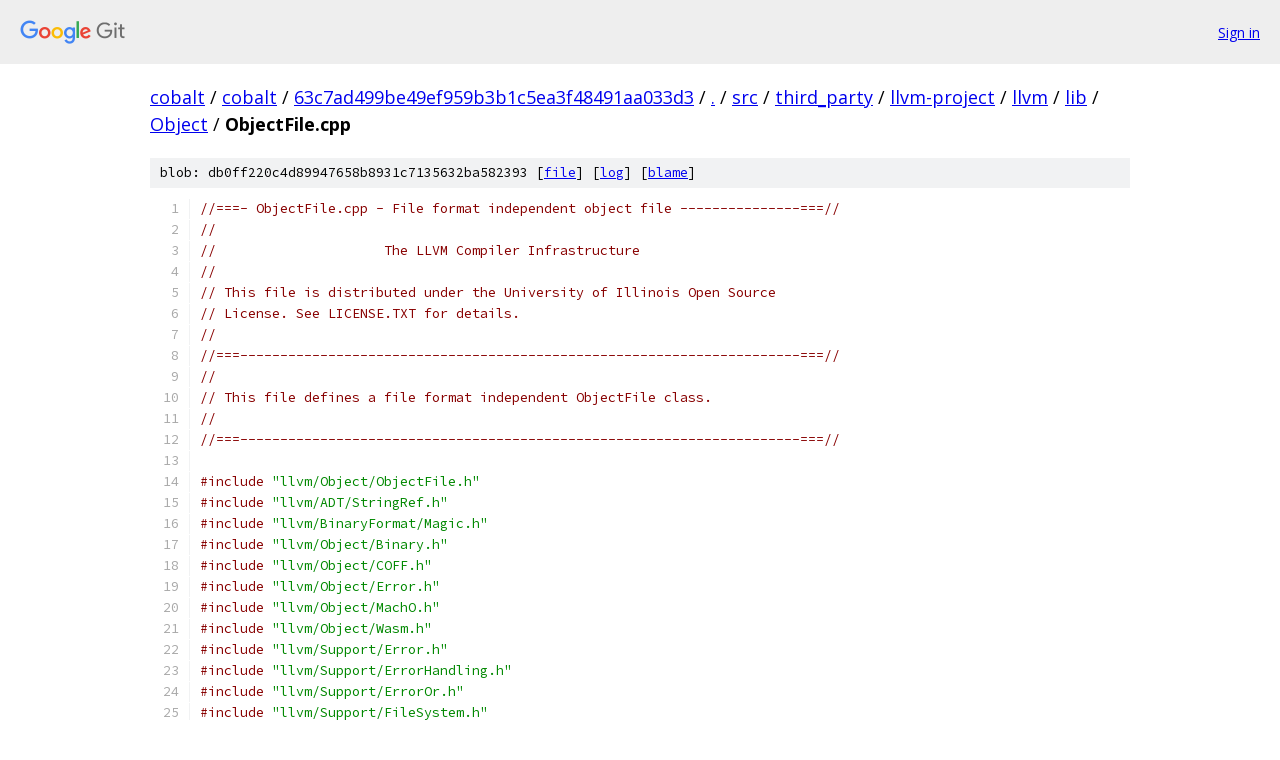

--- FILE ---
content_type: text/html; charset=utf-8
request_url: https://cobalt.googlesource.com/cobalt/+/63c7ad499be49ef959b3b1c5ea3f48491aa033d3/src/third_party/llvm-project/llvm/lib/Object/ObjectFile.cpp?autodive=0%2F%2F%2F%2F%2F%2F%2F%2F%2F%2F
body_size: 4766
content:
<!DOCTYPE html><html lang="en"><head><meta charset="utf-8"><meta name="viewport" content="width=device-width, initial-scale=1"><title>src/third_party/llvm-project/llvm/lib/Object/ObjectFile.cpp - cobalt - Git at Google</title><link rel="stylesheet" type="text/css" href="/+static/base.css"><link rel="stylesheet" type="text/css" href="/+static/prettify/prettify.css"><!-- default customHeadTagPart --></head><body class="Site"><header class="Site-header"><div class="Header"><a class="Header-image" href="/"><img src="//www.gstatic.com/images/branding/lockups/2x/lockup_git_color_108x24dp.png" width="108" height="24" alt="Google Git"></a><div class="Header-menu"> <a class="Header-menuItem" href="https://accounts.google.com/AccountChooser?faa=1&amp;continue=https://cobalt.googlesource.com/login/cobalt/%2B/63c7ad499be49ef959b3b1c5ea3f48491aa033d3/src/third_party/llvm-project/llvm/lib/Object/ObjectFile.cpp?autodive%3D0%252F%252F%252F%252F%252F%252F%252F%252F%252F%252F">Sign in</a> </div></div></header><div class="Site-content"><div class="Container "><div class="Breadcrumbs"><a class="Breadcrumbs-crumb" href="/?format=HTML">cobalt</a> / <a class="Breadcrumbs-crumb" href="/cobalt/">cobalt</a> / <a class="Breadcrumbs-crumb" href="/cobalt/+/63c7ad499be49ef959b3b1c5ea3f48491aa033d3">63c7ad499be49ef959b3b1c5ea3f48491aa033d3</a> / <a class="Breadcrumbs-crumb" href="/cobalt/+/63c7ad499be49ef959b3b1c5ea3f48491aa033d3/?autodive=0%2F%2F%2F%2F%2F%2F%2F%2F%2F%2F">.</a> / <a class="Breadcrumbs-crumb" href="/cobalt/+/63c7ad499be49ef959b3b1c5ea3f48491aa033d3/src?autodive=0%2F%2F%2F%2F%2F%2F%2F%2F%2F%2F">src</a> / <a class="Breadcrumbs-crumb" href="/cobalt/+/63c7ad499be49ef959b3b1c5ea3f48491aa033d3/src/third_party?autodive=0%2F%2F%2F%2F%2F%2F%2F%2F%2F%2F">third_party</a> / <a class="Breadcrumbs-crumb" href="/cobalt/+/63c7ad499be49ef959b3b1c5ea3f48491aa033d3/src/third_party/llvm-project?autodive=0%2F%2F%2F%2F%2F%2F%2F%2F%2F%2F">llvm-project</a> / <a class="Breadcrumbs-crumb" href="/cobalt/+/63c7ad499be49ef959b3b1c5ea3f48491aa033d3/src/third_party/llvm-project/llvm?autodive=0%2F%2F%2F%2F%2F%2F%2F%2F%2F%2F">llvm</a> / <a class="Breadcrumbs-crumb" href="/cobalt/+/63c7ad499be49ef959b3b1c5ea3f48491aa033d3/src/third_party/llvm-project/llvm/lib?autodive=0%2F%2F%2F%2F%2F%2F%2F%2F%2F%2F">lib</a> / <a class="Breadcrumbs-crumb" href="/cobalt/+/63c7ad499be49ef959b3b1c5ea3f48491aa033d3/src/third_party/llvm-project/llvm/lib/Object?autodive=0%2F%2F%2F%2F%2F%2F%2F%2F%2F%2F">Object</a> / <span class="Breadcrumbs-crumb">ObjectFile.cpp</span></div><div class="u-sha1 u-monospace BlobSha1">blob: db0ff220c4d89947658b8931c7135632ba582393 [<a href="/cobalt/+/63c7ad499be49ef959b3b1c5ea3f48491aa033d3/src/third_party/llvm-project/llvm/lib/Object/ObjectFile.cpp?autodive=0%2F%2F%2F%2F%2F%2F%2F%2F%2F%2F">file</a>] [<a href="/cobalt/+log/63c7ad499be49ef959b3b1c5ea3f48491aa033d3/src/third_party/llvm-project/llvm/lib/Object/ObjectFile.cpp">log</a>] [<a href="/cobalt/+blame/63c7ad499be49ef959b3b1c5ea3f48491aa033d3/src/third_party/llvm-project/llvm/lib/Object/ObjectFile.cpp">blame</a>]</div><table class="FileContents"><tr class="u-pre u-monospace FileContents-line"><td class="u-lineNum u-noSelect FileContents-lineNum" data-line-number="1"></td><td class="FileContents-lineContents" id="1"><span class="com">//===- ObjectFile.cpp - File format independent object file ---------------===//</span></td></tr><tr class="u-pre u-monospace FileContents-line"><td class="u-lineNum u-noSelect FileContents-lineNum" data-line-number="2"></td><td class="FileContents-lineContents" id="2"><span class="com">//</span></td></tr><tr class="u-pre u-monospace FileContents-line"><td class="u-lineNum u-noSelect FileContents-lineNum" data-line-number="3"></td><td class="FileContents-lineContents" id="3"><span class="com">//                     The LLVM Compiler Infrastructure</span></td></tr><tr class="u-pre u-monospace FileContents-line"><td class="u-lineNum u-noSelect FileContents-lineNum" data-line-number="4"></td><td class="FileContents-lineContents" id="4"><span class="com">//</span></td></tr><tr class="u-pre u-monospace FileContents-line"><td class="u-lineNum u-noSelect FileContents-lineNum" data-line-number="5"></td><td class="FileContents-lineContents" id="5"><span class="com">// This file is distributed under the University of Illinois Open Source</span></td></tr><tr class="u-pre u-monospace FileContents-line"><td class="u-lineNum u-noSelect FileContents-lineNum" data-line-number="6"></td><td class="FileContents-lineContents" id="6"><span class="com">// License. See LICENSE.TXT for details.</span></td></tr><tr class="u-pre u-monospace FileContents-line"><td class="u-lineNum u-noSelect FileContents-lineNum" data-line-number="7"></td><td class="FileContents-lineContents" id="7"><span class="com">//</span></td></tr><tr class="u-pre u-monospace FileContents-line"><td class="u-lineNum u-noSelect FileContents-lineNum" data-line-number="8"></td><td class="FileContents-lineContents" id="8"><span class="com">//===----------------------------------------------------------------------===//</span></td></tr><tr class="u-pre u-monospace FileContents-line"><td class="u-lineNum u-noSelect FileContents-lineNum" data-line-number="9"></td><td class="FileContents-lineContents" id="9"><span class="com">//</span></td></tr><tr class="u-pre u-monospace FileContents-line"><td class="u-lineNum u-noSelect FileContents-lineNum" data-line-number="10"></td><td class="FileContents-lineContents" id="10"><span class="com">// This file defines a file format independent ObjectFile class.</span></td></tr><tr class="u-pre u-monospace FileContents-line"><td class="u-lineNum u-noSelect FileContents-lineNum" data-line-number="11"></td><td class="FileContents-lineContents" id="11"><span class="com">//</span></td></tr><tr class="u-pre u-monospace FileContents-line"><td class="u-lineNum u-noSelect FileContents-lineNum" data-line-number="12"></td><td class="FileContents-lineContents" id="12"><span class="com">//===----------------------------------------------------------------------===//</span></td></tr><tr class="u-pre u-monospace FileContents-line"><td class="u-lineNum u-noSelect FileContents-lineNum" data-line-number="13"></td><td class="FileContents-lineContents" id="13"></td></tr><tr class="u-pre u-monospace FileContents-line"><td class="u-lineNum u-noSelect FileContents-lineNum" data-line-number="14"></td><td class="FileContents-lineContents" id="14"><span class="com">#include</span><span class="pln"> </span><span class="str">&quot;llvm/Object/ObjectFile.h&quot;</span></td></tr><tr class="u-pre u-monospace FileContents-line"><td class="u-lineNum u-noSelect FileContents-lineNum" data-line-number="15"></td><td class="FileContents-lineContents" id="15"><span class="com">#include</span><span class="pln"> </span><span class="str">&quot;llvm/ADT/StringRef.h&quot;</span></td></tr><tr class="u-pre u-monospace FileContents-line"><td class="u-lineNum u-noSelect FileContents-lineNum" data-line-number="16"></td><td class="FileContents-lineContents" id="16"><span class="com">#include</span><span class="pln"> </span><span class="str">&quot;llvm/BinaryFormat/Magic.h&quot;</span></td></tr><tr class="u-pre u-monospace FileContents-line"><td class="u-lineNum u-noSelect FileContents-lineNum" data-line-number="17"></td><td class="FileContents-lineContents" id="17"><span class="com">#include</span><span class="pln"> </span><span class="str">&quot;llvm/Object/Binary.h&quot;</span></td></tr><tr class="u-pre u-monospace FileContents-line"><td class="u-lineNum u-noSelect FileContents-lineNum" data-line-number="18"></td><td class="FileContents-lineContents" id="18"><span class="com">#include</span><span class="pln"> </span><span class="str">&quot;llvm/Object/COFF.h&quot;</span></td></tr><tr class="u-pre u-monospace FileContents-line"><td class="u-lineNum u-noSelect FileContents-lineNum" data-line-number="19"></td><td class="FileContents-lineContents" id="19"><span class="com">#include</span><span class="pln"> </span><span class="str">&quot;llvm/Object/Error.h&quot;</span></td></tr><tr class="u-pre u-monospace FileContents-line"><td class="u-lineNum u-noSelect FileContents-lineNum" data-line-number="20"></td><td class="FileContents-lineContents" id="20"><span class="com">#include</span><span class="pln"> </span><span class="str">&quot;llvm/Object/MachO.h&quot;</span></td></tr><tr class="u-pre u-monospace FileContents-line"><td class="u-lineNum u-noSelect FileContents-lineNum" data-line-number="21"></td><td class="FileContents-lineContents" id="21"><span class="com">#include</span><span class="pln"> </span><span class="str">&quot;llvm/Object/Wasm.h&quot;</span></td></tr><tr class="u-pre u-monospace FileContents-line"><td class="u-lineNum u-noSelect FileContents-lineNum" data-line-number="22"></td><td class="FileContents-lineContents" id="22"><span class="com">#include</span><span class="pln"> </span><span class="str">&quot;llvm/Support/Error.h&quot;</span></td></tr><tr class="u-pre u-monospace FileContents-line"><td class="u-lineNum u-noSelect FileContents-lineNum" data-line-number="23"></td><td class="FileContents-lineContents" id="23"><span class="com">#include</span><span class="pln"> </span><span class="str">&quot;llvm/Support/ErrorHandling.h&quot;</span></td></tr><tr class="u-pre u-monospace FileContents-line"><td class="u-lineNum u-noSelect FileContents-lineNum" data-line-number="24"></td><td class="FileContents-lineContents" id="24"><span class="com">#include</span><span class="pln"> </span><span class="str">&quot;llvm/Support/ErrorOr.h&quot;</span></td></tr><tr class="u-pre u-monospace FileContents-line"><td class="u-lineNum u-noSelect FileContents-lineNum" data-line-number="25"></td><td class="FileContents-lineContents" id="25"><span class="com">#include</span><span class="pln"> </span><span class="str">&quot;llvm/Support/FileSystem.h&quot;</span></td></tr><tr class="u-pre u-monospace FileContents-line"><td class="u-lineNum u-noSelect FileContents-lineNum" data-line-number="26"></td><td class="FileContents-lineContents" id="26"><span class="com">#include</span><span class="pln"> </span><span class="str">&quot;llvm/Support/MemoryBuffer.h&quot;</span></td></tr><tr class="u-pre u-monospace FileContents-line"><td class="u-lineNum u-noSelect FileContents-lineNum" data-line-number="27"></td><td class="FileContents-lineContents" id="27"><span class="com">#include</span><span class="pln"> </span><span class="str">&quot;llvm/Support/raw_ostream.h&quot;</span></td></tr><tr class="u-pre u-monospace FileContents-line"><td class="u-lineNum u-noSelect FileContents-lineNum" data-line-number="28"></td><td class="FileContents-lineContents" id="28"><span class="com">#include</span><span class="pln"> </span><span class="str">&lt;algorithm&gt;</span></td></tr><tr class="u-pre u-monospace FileContents-line"><td class="u-lineNum u-noSelect FileContents-lineNum" data-line-number="29"></td><td class="FileContents-lineContents" id="29"><span class="com">#include</span><span class="pln"> </span><span class="str">&lt;cstdint&gt;</span></td></tr><tr class="u-pre u-monospace FileContents-line"><td class="u-lineNum u-noSelect FileContents-lineNum" data-line-number="30"></td><td class="FileContents-lineContents" id="30"><span class="com">#include</span><span class="pln"> </span><span class="str">&lt;memory&gt;</span></td></tr><tr class="u-pre u-monospace FileContents-line"><td class="u-lineNum u-noSelect FileContents-lineNum" data-line-number="31"></td><td class="FileContents-lineContents" id="31"><span class="com">#include</span><span class="pln"> </span><span class="str">&lt;system_error&gt;</span></td></tr><tr class="u-pre u-monospace FileContents-line"><td class="u-lineNum u-noSelect FileContents-lineNum" data-line-number="32"></td><td class="FileContents-lineContents" id="32"></td></tr><tr class="u-pre u-monospace FileContents-line"><td class="u-lineNum u-noSelect FileContents-lineNum" data-line-number="33"></td><td class="FileContents-lineContents" id="33"><span class="kwd">using</span><span class="pln"> </span><span class="kwd">namespace</span><span class="pln"> llvm</span><span class="pun">;</span></td></tr><tr class="u-pre u-monospace FileContents-line"><td class="u-lineNum u-noSelect FileContents-lineNum" data-line-number="34"></td><td class="FileContents-lineContents" id="34"><span class="kwd">using</span><span class="pln"> </span><span class="kwd">namespace</span><span class="pln"> object</span><span class="pun">;</span></td></tr><tr class="u-pre u-monospace FileContents-line"><td class="u-lineNum u-noSelect FileContents-lineNum" data-line-number="35"></td><td class="FileContents-lineContents" id="35"></td></tr><tr class="u-pre u-monospace FileContents-line"><td class="u-lineNum u-noSelect FileContents-lineNum" data-line-number="36"></td><td class="FileContents-lineContents" id="36"><span class="kwd">void</span><span class="pln"> </span><span class="typ">ObjectFile</span><span class="pun">::</span><span class="pln">anchor</span><span class="pun">()</span><span class="pln"> </span><span class="pun">{}</span></td></tr><tr class="u-pre u-monospace FileContents-line"><td class="u-lineNum u-noSelect FileContents-lineNum" data-line-number="37"></td><td class="FileContents-lineContents" id="37"></td></tr><tr class="u-pre u-monospace FileContents-line"><td class="u-lineNum u-noSelect FileContents-lineNum" data-line-number="38"></td><td class="FileContents-lineContents" id="38"><span class="typ">ObjectFile</span><span class="pun">::</span><span class="typ">ObjectFile</span><span class="pun">(</span><span class="kwd">unsigned</span><span class="pln"> </span><span class="typ">int</span><span class="pln"> </span><span class="typ">Type</span><span class="pun">,</span><span class="pln"> </span><span class="typ">MemoryBufferRef</span><span class="pln"> </span><span class="typ">Source</span><span class="pun">)</span></td></tr><tr class="u-pre u-monospace FileContents-line"><td class="u-lineNum u-noSelect FileContents-lineNum" data-line-number="39"></td><td class="FileContents-lineContents" id="39"><span class="pln">    </span><span class="pun">:</span><span class="pln"> </span><span class="typ">SymbolicFile</span><span class="pun">(</span><span class="typ">Type</span><span class="pun">,</span><span class="pln"> </span><span class="typ">Source</span><span class="pun">)</span><span class="pln"> </span><span class="pun">{}</span></td></tr><tr class="u-pre u-monospace FileContents-line"><td class="u-lineNum u-noSelect FileContents-lineNum" data-line-number="40"></td><td class="FileContents-lineContents" id="40"></td></tr><tr class="u-pre u-monospace FileContents-line"><td class="u-lineNum u-noSelect FileContents-lineNum" data-line-number="41"></td><td class="FileContents-lineContents" id="41"><span class="kwd">bool</span><span class="pln"> </span><span class="typ">SectionRef</span><span class="pun">::</span><span class="pln">containsSymbol</span><span class="pun">(</span><span class="typ">SymbolRef</span><span class="pln"> S</span><span class="pun">)</span><span class="pln"> </span><span class="kwd">const</span><span class="pln"> </span><span class="pun">{</span></td></tr><tr class="u-pre u-monospace FileContents-line"><td class="u-lineNum u-noSelect FileContents-lineNum" data-line-number="42"></td><td class="FileContents-lineContents" id="42"><span class="pln">  </span><span class="typ">Expected</span><span class="str">&lt;section_iterator&gt;</span><span class="pln"> </span><span class="typ">SymSec</span><span class="pln"> </span><span class="pun">=</span><span class="pln"> S</span><span class="pun">.</span><span class="pln">getSection</span><span class="pun">();</span></td></tr><tr class="u-pre u-monospace FileContents-line"><td class="u-lineNum u-noSelect FileContents-lineNum" data-line-number="43"></td><td class="FileContents-lineContents" id="43"><span class="pln">  </span><span class="kwd">if</span><span class="pln"> </span><span class="pun">(!</span><span class="typ">SymSec</span><span class="pun">)</span><span class="pln"> </span><span class="pun">{</span></td></tr><tr class="u-pre u-monospace FileContents-line"><td class="u-lineNum u-noSelect FileContents-lineNum" data-line-number="44"></td><td class="FileContents-lineContents" id="44"><span class="pln">    </span><span class="com">// TODO: Actually report errors helpfully.</span></td></tr><tr class="u-pre u-monospace FileContents-line"><td class="u-lineNum u-noSelect FileContents-lineNum" data-line-number="45"></td><td class="FileContents-lineContents" id="45"><span class="pln">    consumeError</span><span class="pun">(</span><span class="typ">SymSec</span><span class="pun">.</span><span class="pln">takeError</span><span class="pun">());</span></td></tr><tr class="u-pre u-monospace FileContents-line"><td class="u-lineNum u-noSelect FileContents-lineNum" data-line-number="46"></td><td class="FileContents-lineContents" id="46"><span class="pln">    </span><span class="kwd">return</span><span class="pln"> </span><span class="kwd">false</span><span class="pun">;</span></td></tr><tr class="u-pre u-monospace FileContents-line"><td class="u-lineNum u-noSelect FileContents-lineNum" data-line-number="47"></td><td class="FileContents-lineContents" id="47"><span class="pln">  </span><span class="pun">}</span></td></tr><tr class="u-pre u-monospace FileContents-line"><td class="u-lineNum u-noSelect FileContents-lineNum" data-line-number="48"></td><td class="FileContents-lineContents" id="48"><span class="pln">  </span><span class="kwd">return</span><span class="pln"> </span><span class="pun">*</span><span class="kwd">this</span><span class="pln"> </span><span class="pun">==</span><span class="pln"> </span><span class="pun">**</span><span class="typ">SymSec</span><span class="pun">;</span></td></tr><tr class="u-pre u-monospace FileContents-line"><td class="u-lineNum u-noSelect FileContents-lineNum" data-line-number="49"></td><td class="FileContents-lineContents" id="49"><span class="pun">}</span></td></tr><tr class="u-pre u-monospace FileContents-line"><td class="u-lineNum u-noSelect FileContents-lineNum" data-line-number="50"></td><td class="FileContents-lineContents" id="50"></td></tr><tr class="u-pre u-monospace FileContents-line"><td class="u-lineNum u-noSelect FileContents-lineNum" data-line-number="51"></td><td class="FileContents-lineContents" id="51"><span class="typ">uint64_t</span><span class="pln"> </span><span class="typ">ObjectFile</span><span class="pun">::</span><span class="pln">getSymbolValue</span><span class="pun">(</span><span class="typ">DataRefImpl</span><span class="pln"> </span><span class="typ">Ref</span><span class="pun">)</span><span class="pln"> </span><span class="kwd">const</span><span class="pln"> </span><span class="pun">{</span></td></tr><tr class="u-pre u-monospace FileContents-line"><td class="u-lineNum u-noSelect FileContents-lineNum" data-line-number="52"></td><td class="FileContents-lineContents" id="52"><span class="pln">  </span><span class="typ">uint32_t</span><span class="pln"> </span><span class="typ">Flags</span><span class="pln"> </span><span class="pun">=</span><span class="pln"> getSymbolFlags</span><span class="pun">(</span><span class="typ">Ref</span><span class="pun">);</span></td></tr><tr class="u-pre u-monospace FileContents-line"><td class="u-lineNum u-noSelect FileContents-lineNum" data-line-number="53"></td><td class="FileContents-lineContents" id="53"><span class="pln">  </span><span class="kwd">if</span><span class="pln"> </span><span class="pun">(</span><span class="typ">Flags</span><span class="pln"> </span><span class="pun">&amp;</span><span class="pln"> </span><span class="typ">SymbolRef</span><span class="pun">::</span><span class="pln">SF_Undefined</span><span class="pun">)</span></td></tr><tr class="u-pre u-monospace FileContents-line"><td class="u-lineNum u-noSelect FileContents-lineNum" data-line-number="54"></td><td class="FileContents-lineContents" id="54"><span class="pln">    </span><span class="kwd">return</span><span class="pln"> </span><span class="lit">0</span><span class="pun">;</span></td></tr><tr class="u-pre u-monospace FileContents-line"><td class="u-lineNum u-noSelect FileContents-lineNum" data-line-number="55"></td><td class="FileContents-lineContents" id="55"><span class="pln">  </span><span class="kwd">if</span><span class="pln"> </span><span class="pun">(</span><span class="typ">Flags</span><span class="pln"> </span><span class="pun">&amp;</span><span class="pln"> </span><span class="typ">SymbolRef</span><span class="pun">::</span><span class="pln">SF_Common</span><span class="pun">)</span></td></tr><tr class="u-pre u-monospace FileContents-line"><td class="u-lineNum u-noSelect FileContents-lineNum" data-line-number="56"></td><td class="FileContents-lineContents" id="56"><span class="pln">    </span><span class="kwd">return</span><span class="pln"> getCommonSymbolSize</span><span class="pun">(</span><span class="typ">Ref</span><span class="pun">);</span></td></tr><tr class="u-pre u-monospace FileContents-line"><td class="u-lineNum u-noSelect FileContents-lineNum" data-line-number="57"></td><td class="FileContents-lineContents" id="57"><span class="pln">  </span><span class="kwd">return</span><span class="pln"> getSymbolValueImpl</span><span class="pun">(</span><span class="typ">Ref</span><span class="pun">);</span></td></tr><tr class="u-pre u-monospace FileContents-line"><td class="u-lineNum u-noSelect FileContents-lineNum" data-line-number="58"></td><td class="FileContents-lineContents" id="58"><span class="pun">}</span></td></tr><tr class="u-pre u-monospace FileContents-line"><td class="u-lineNum u-noSelect FileContents-lineNum" data-line-number="59"></td><td class="FileContents-lineContents" id="59"></td></tr><tr class="u-pre u-monospace FileContents-line"><td class="u-lineNum u-noSelect FileContents-lineNum" data-line-number="60"></td><td class="FileContents-lineContents" id="60"><span class="pln">std</span><span class="pun">::</span><span class="pln">error_code </span><span class="typ">ObjectFile</span><span class="pun">::</span><span class="pln">printSymbolName</span><span class="pun">(</span><span class="pln">raw_ostream </span><span class="pun">&amp;</span><span class="pln">OS</span><span class="pun">,</span></td></tr><tr class="u-pre u-monospace FileContents-line"><td class="u-lineNum u-noSelect FileContents-lineNum" data-line-number="61"></td><td class="FileContents-lineContents" id="61"><span class="pln">                                            </span><span class="typ">DataRefImpl</span><span class="pln"> </span><span class="typ">Symb</span><span class="pun">)</span><span class="pln"> </span><span class="kwd">const</span><span class="pln"> </span><span class="pun">{</span></td></tr><tr class="u-pre u-monospace FileContents-line"><td class="u-lineNum u-noSelect FileContents-lineNum" data-line-number="62"></td><td class="FileContents-lineContents" id="62"><span class="pln">  </span><span class="typ">Expected</span><span class="pun">&lt;</span><span class="typ">StringRef</span><span class="pun">&gt;</span><span class="pln"> </span><span class="typ">Name</span><span class="pln"> </span><span class="pun">=</span><span class="pln"> getSymbolName</span><span class="pun">(</span><span class="typ">Symb</span><span class="pun">);</span></td></tr><tr class="u-pre u-monospace FileContents-line"><td class="u-lineNum u-noSelect FileContents-lineNum" data-line-number="63"></td><td class="FileContents-lineContents" id="63"><span class="pln">  </span><span class="kwd">if</span><span class="pln"> </span><span class="pun">(!</span><span class="typ">Name</span><span class="pun">)</span></td></tr><tr class="u-pre u-monospace FileContents-line"><td class="u-lineNum u-noSelect FileContents-lineNum" data-line-number="64"></td><td class="FileContents-lineContents" id="64"><span class="pln">    </span><span class="kwd">return</span><span class="pln"> errorToErrorCode</span><span class="pun">(</span><span class="typ">Name</span><span class="pun">.</span><span class="pln">takeError</span><span class="pun">());</span></td></tr><tr class="u-pre u-monospace FileContents-line"><td class="u-lineNum u-noSelect FileContents-lineNum" data-line-number="65"></td><td class="FileContents-lineContents" id="65"><span class="pln">  OS </span><span class="pun">&lt;&lt;</span><span class="pln"> </span><span class="pun">*</span><span class="typ">Name</span><span class="pun">;</span></td></tr><tr class="u-pre u-monospace FileContents-line"><td class="u-lineNum u-noSelect FileContents-lineNum" data-line-number="66"></td><td class="FileContents-lineContents" id="66"><span class="pln">  </span><span class="kwd">return</span><span class="pln"> std</span><span class="pun">::</span><span class="pln">error_code</span><span class="pun">();</span></td></tr><tr class="u-pre u-monospace FileContents-line"><td class="u-lineNum u-noSelect FileContents-lineNum" data-line-number="67"></td><td class="FileContents-lineContents" id="67"><span class="pun">}</span></td></tr><tr class="u-pre u-monospace FileContents-line"><td class="u-lineNum u-noSelect FileContents-lineNum" data-line-number="68"></td><td class="FileContents-lineContents" id="68"></td></tr><tr class="u-pre u-monospace FileContents-line"><td class="u-lineNum u-noSelect FileContents-lineNum" data-line-number="69"></td><td class="FileContents-lineContents" id="69"><span class="typ">uint32_t</span><span class="pln"> </span><span class="typ">ObjectFile</span><span class="pun">::</span><span class="pln">getSymbolAlignment</span><span class="pun">(</span><span class="typ">DataRefImpl</span><span class="pln"> DRI</span><span class="pun">)</span><span class="pln"> </span><span class="kwd">const</span><span class="pln"> </span><span class="pun">{</span><span class="pln"> </span><span class="kwd">return</span><span class="pln"> </span><span class="lit">0</span><span class="pun">;</span><span class="pln"> </span><span class="pun">}</span></td></tr><tr class="u-pre u-monospace FileContents-line"><td class="u-lineNum u-noSelect FileContents-lineNum" data-line-number="70"></td><td class="FileContents-lineContents" id="70"></td></tr><tr class="u-pre u-monospace FileContents-line"><td class="u-lineNum u-noSelect FileContents-lineNum" data-line-number="71"></td><td class="FileContents-lineContents" id="71"><span class="kwd">bool</span><span class="pln"> </span><span class="typ">ObjectFile</span><span class="pun">::</span><span class="pln">isSectionBitcode</span><span class="pun">(</span><span class="typ">DataRefImpl</span><span class="pln"> </span><span class="typ">Sec</span><span class="pun">)</span><span class="pln"> </span><span class="kwd">const</span><span class="pln"> </span><span class="pun">{</span></td></tr><tr class="u-pre u-monospace FileContents-line"><td class="u-lineNum u-noSelect FileContents-lineNum" data-line-number="72"></td><td class="FileContents-lineContents" id="72"><span class="pln">  </span><span class="typ">StringRef</span><span class="pln"> </span><span class="typ">SectName</span><span class="pun">;</span></td></tr><tr class="u-pre u-monospace FileContents-line"><td class="u-lineNum u-noSelect FileContents-lineNum" data-line-number="73"></td><td class="FileContents-lineContents" id="73"><span class="pln">  </span><span class="kwd">if</span><span class="pln"> </span><span class="pun">(!</span><span class="pln">getSectionName</span><span class="pun">(</span><span class="typ">Sec</span><span class="pun">,</span><span class="pln"> </span><span class="typ">SectName</span><span class="pun">))</span></td></tr><tr class="u-pre u-monospace FileContents-line"><td class="u-lineNum u-noSelect FileContents-lineNum" data-line-number="74"></td><td class="FileContents-lineContents" id="74"><span class="pln">    </span><span class="kwd">return</span><span class="pln"> </span><span class="typ">SectName</span><span class="pln"> </span><span class="pun">==</span><span class="pln"> </span><span class="str">&quot;.llvmbc&quot;</span><span class="pun">;</span></td></tr><tr class="u-pre u-monospace FileContents-line"><td class="u-lineNum u-noSelect FileContents-lineNum" data-line-number="75"></td><td class="FileContents-lineContents" id="75"><span class="pln">  </span><span class="kwd">return</span><span class="pln"> </span><span class="kwd">false</span><span class="pun">;</span></td></tr><tr class="u-pre u-monospace FileContents-line"><td class="u-lineNum u-noSelect FileContents-lineNum" data-line-number="76"></td><td class="FileContents-lineContents" id="76"><span class="pun">}</span></td></tr><tr class="u-pre u-monospace FileContents-line"><td class="u-lineNum u-noSelect FileContents-lineNum" data-line-number="77"></td><td class="FileContents-lineContents" id="77"></td></tr><tr class="u-pre u-monospace FileContents-line"><td class="u-lineNum u-noSelect FileContents-lineNum" data-line-number="78"></td><td class="FileContents-lineContents" id="78"><span class="kwd">bool</span><span class="pln"> </span><span class="typ">ObjectFile</span><span class="pun">::</span><span class="pln">isSectionStripped</span><span class="pun">(</span><span class="typ">DataRefImpl</span><span class="pln"> </span><span class="typ">Sec</span><span class="pun">)</span><span class="pln"> </span><span class="kwd">const</span><span class="pln"> </span><span class="pun">{</span><span class="pln"> </span><span class="kwd">return</span><span class="pln"> </span><span class="kwd">false</span><span class="pun">;</span><span class="pln"> </span><span class="pun">}</span></td></tr><tr class="u-pre u-monospace FileContents-line"><td class="u-lineNum u-noSelect FileContents-lineNum" data-line-number="79"></td><td class="FileContents-lineContents" id="79"></td></tr><tr class="u-pre u-monospace FileContents-line"><td class="u-lineNum u-noSelect FileContents-lineNum" data-line-number="80"></td><td class="FileContents-lineContents" id="80"><span class="pln">section_iterator </span><span class="typ">ObjectFile</span><span class="pun">::</span><span class="pln">getRelocatedSection</span><span class="pun">(</span><span class="typ">DataRefImpl</span><span class="pln"> </span><span class="typ">Sec</span><span class="pun">)</span><span class="pln"> </span><span class="kwd">const</span><span class="pln"> </span><span class="pun">{</span></td></tr><tr class="u-pre u-monospace FileContents-line"><td class="u-lineNum u-noSelect FileContents-lineNum" data-line-number="81"></td><td class="FileContents-lineContents" id="81"><span class="pln">  </span><span class="kwd">return</span><span class="pln"> section_iterator</span><span class="pun">(</span><span class="typ">SectionRef</span><span class="pun">(</span><span class="typ">Sec</span><span class="pun">,</span><span class="pln"> </span><span class="kwd">this</span><span class="pun">));</span></td></tr><tr class="u-pre u-monospace FileContents-line"><td class="u-lineNum u-noSelect FileContents-lineNum" data-line-number="82"></td><td class="FileContents-lineContents" id="82"><span class="pun">}</span></td></tr><tr class="u-pre u-monospace FileContents-line"><td class="u-lineNum u-noSelect FileContents-lineNum" data-line-number="83"></td><td class="FileContents-lineContents" id="83"></td></tr><tr class="u-pre u-monospace FileContents-line"><td class="u-lineNum u-noSelect FileContents-lineNum" data-line-number="84"></td><td class="FileContents-lineContents" id="84"><span class="typ">Triple</span><span class="pln"> </span><span class="typ">ObjectFile</span><span class="pun">::</span><span class="pln">makeTriple</span><span class="pun">()</span><span class="pln"> </span><span class="kwd">const</span><span class="pln"> </span><span class="pun">{</span></td></tr><tr class="u-pre u-monospace FileContents-line"><td class="u-lineNum u-noSelect FileContents-lineNum" data-line-number="85"></td><td class="FileContents-lineContents" id="85"><span class="pln">  </span><span class="typ">Triple</span><span class="pln"> </span><span class="typ">TheTriple</span><span class="pun">;</span></td></tr><tr class="u-pre u-monospace FileContents-line"><td class="u-lineNum u-noSelect FileContents-lineNum" data-line-number="86"></td><td class="FileContents-lineContents" id="86"><span class="pln">  </span><span class="kwd">auto</span><span class="pln"> </span><span class="typ">Arch</span><span class="pln"> </span><span class="pun">=</span><span class="pln"> getArch</span><span class="pun">();</span></td></tr><tr class="u-pre u-monospace FileContents-line"><td class="u-lineNum u-noSelect FileContents-lineNum" data-line-number="87"></td><td class="FileContents-lineContents" id="87"><span class="pln">  </span><span class="typ">TheTriple</span><span class="pun">.</span><span class="pln">setArch</span><span class="pun">(</span><span class="typ">Triple</span><span class="pun">::</span><span class="typ">ArchType</span><span class="pun">(</span><span class="typ">Arch</span><span class="pun">));</span></td></tr><tr class="u-pre u-monospace FileContents-line"><td class="u-lineNum u-noSelect FileContents-lineNum" data-line-number="88"></td><td class="FileContents-lineContents" id="88"></td></tr><tr class="u-pre u-monospace FileContents-line"><td class="u-lineNum u-noSelect FileContents-lineNum" data-line-number="89"></td><td class="FileContents-lineContents" id="89"><span class="pln">  </span><span class="com">// For ARM targets, try to use the build attributes to build determine</span></td></tr><tr class="u-pre u-monospace FileContents-line"><td class="u-lineNum u-noSelect FileContents-lineNum" data-line-number="90"></td><td class="FileContents-lineContents" id="90"><span class="pln">  </span><span class="com">// the build target. Target features are also added, but later during</span></td></tr><tr class="u-pre u-monospace FileContents-line"><td class="u-lineNum u-noSelect FileContents-lineNum" data-line-number="91"></td><td class="FileContents-lineContents" id="91"><span class="pln">  </span><span class="com">// disassembly.</span></td></tr><tr class="u-pre u-monospace FileContents-line"><td class="u-lineNum u-noSelect FileContents-lineNum" data-line-number="92"></td><td class="FileContents-lineContents" id="92"><span class="pln">  </span><span class="kwd">if</span><span class="pln"> </span><span class="pun">(</span><span class="typ">Arch</span><span class="pln"> </span><span class="pun">==</span><span class="pln"> </span><span class="typ">Triple</span><span class="pun">::</span><span class="pln">arm </span><span class="pun">||</span><span class="pln"> </span><span class="typ">Arch</span><span class="pln"> </span><span class="pun">==</span><span class="pln"> </span><span class="typ">Triple</span><span class="pun">::</span><span class="pln">armeb</span><span class="pun">)</span></td></tr><tr class="u-pre u-monospace FileContents-line"><td class="u-lineNum u-noSelect FileContents-lineNum" data-line-number="93"></td><td class="FileContents-lineContents" id="93"><span class="pln">    setARMSubArch</span><span class="pun">(</span><span class="typ">TheTriple</span><span class="pun">);</span></td></tr><tr class="u-pre u-monospace FileContents-line"><td class="u-lineNum u-noSelect FileContents-lineNum" data-line-number="94"></td><td class="FileContents-lineContents" id="94"></td></tr><tr class="u-pre u-monospace FileContents-line"><td class="u-lineNum u-noSelect FileContents-lineNum" data-line-number="95"></td><td class="FileContents-lineContents" id="95"><span class="pln">  </span><span class="com">// TheTriple defaults to ELF, and COFF doesn&#39;t have an environment:</span></td></tr><tr class="u-pre u-monospace FileContents-line"><td class="u-lineNum u-noSelect FileContents-lineNum" data-line-number="96"></td><td class="FileContents-lineContents" id="96"><span class="pln">  </span><span class="com">// the best we can do here is indicate that it is mach-o.</span></td></tr><tr class="u-pre u-monospace FileContents-line"><td class="u-lineNum u-noSelect FileContents-lineNum" data-line-number="97"></td><td class="FileContents-lineContents" id="97"><span class="pln">  </span><span class="kwd">if</span><span class="pln"> </span><span class="pun">(</span><span class="pln">isMachO</span><span class="pun">())</span></td></tr><tr class="u-pre u-monospace FileContents-line"><td class="u-lineNum u-noSelect FileContents-lineNum" data-line-number="98"></td><td class="FileContents-lineContents" id="98"><span class="pln">    </span><span class="typ">TheTriple</span><span class="pun">.</span><span class="pln">setObjectFormat</span><span class="pun">(</span><span class="typ">Triple</span><span class="pun">::</span><span class="typ">MachO</span><span class="pun">);</span></td></tr><tr class="u-pre u-monospace FileContents-line"><td class="u-lineNum u-noSelect FileContents-lineNum" data-line-number="99"></td><td class="FileContents-lineContents" id="99"></td></tr><tr class="u-pre u-monospace FileContents-line"><td class="u-lineNum u-noSelect FileContents-lineNum" data-line-number="100"></td><td class="FileContents-lineContents" id="100"><span class="pln">  </span><span class="kwd">if</span><span class="pln"> </span><span class="pun">(</span><span class="pln">isCOFF</span><span class="pun">())</span><span class="pln"> </span><span class="pun">{</span></td></tr><tr class="u-pre u-monospace FileContents-line"><td class="u-lineNum u-noSelect FileContents-lineNum" data-line-number="101"></td><td class="FileContents-lineContents" id="101"><span class="pln">    </span><span class="kwd">const</span><span class="pln"> </span><span class="kwd">auto</span><span class="pln"> </span><span class="typ">COFFObj</span><span class="pln"> </span><span class="pun">=</span><span class="pln"> dyn_cast</span><span class="pun">&lt;</span><span class="typ">COFFObjectFile</span><span class="pun">&gt;(</span><span class="kwd">this</span><span class="pun">);</span></td></tr><tr class="u-pre u-monospace FileContents-line"><td class="u-lineNum u-noSelect FileContents-lineNum" data-line-number="102"></td><td class="FileContents-lineContents" id="102"><span class="pln">    </span><span class="kwd">if</span><span class="pln"> </span><span class="pun">(</span><span class="typ">COFFObj</span><span class="pun">-&gt;</span><span class="pln">getArch</span><span class="pun">()</span><span class="pln"> </span><span class="pun">==</span><span class="pln"> </span><span class="typ">Triple</span><span class="pun">::</span><span class="pln">thumb</span><span class="pun">)</span></td></tr><tr class="u-pre u-monospace FileContents-line"><td class="u-lineNum u-noSelect FileContents-lineNum" data-line-number="103"></td><td class="FileContents-lineContents" id="103"><span class="pln">      </span><span class="typ">TheTriple</span><span class="pun">.</span><span class="pln">setTriple</span><span class="pun">(</span><span class="str">&quot;thumbv7-windows&quot;</span><span class="pun">);</span></td></tr><tr class="u-pre u-monospace FileContents-line"><td class="u-lineNum u-noSelect FileContents-lineNum" data-line-number="104"></td><td class="FileContents-lineContents" id="104"><span class="pln">  </span><span class="pun">}</span></td></tr><tr class="u-pre u-monospace FileContents-line"><td class="u-lineNum u-noSelect FileContents-lineNum" data-line-number="105"></td><td class="FileContents-lineContents" id="105"></td></tr><tr class="u-pre u-monospace FileContents-line"><td class="u-lineNum u-noSelect FileContents-lineNum" data-line-number="106"></td><td class="FileContents-lineContents" id="106"><span class="pln">  </span><span class="kwd">return</span><span class="pln"> </span><span class="typ">TheTriple</span><span class="pun">;</span></td></tr><tr class="u-pre u-monospace FileContents-line"><td class="u-lineNum u-noSelect FileContents-lineNum" data-line-number="107"></td><td class="FileContents-lineContents" id="107"><span class="pun">}</span></td></tr><tr class="u-pre u-monospace FileContents-line"><td class="u-lineNum u-noSelect FileContents-lineNum" data-line-number="108"></td><td class="FileContents-lineContents" id="108"></td></tr><tr class="u-pre u-monospace FileContents-line"><td class="u-lineNum u-noSelect FileContents-lineNum" data-line-number="109"></td><td class="FileContents-lineContents" id="109"><span class="typ">Expected</span><span class="pun">&lt;</span><span class="pln">std</span><span class="pun">::</span><span class="pln">unique_ptr</span><span class="pun">&lt;</span><span class="typ">ObjectFile</span><span class="pun">&gt;&gt;</span></td></tr><tr class="u-pre u-monospace FileContents-line"><td class="u-lineNum u-noSelect FileContents-lineNum" data-line-number="110"></td><td class="FileContents-lineContents" id="110"><span class="typ">ObjectFile</span><span class="pun">::</span><span class="pln">createObjectFile</span><span class="pun">(</span><span class="typ">MemoryBufferRef</span><span class="pln"> </span><span class="typ">Object</span><span class="pun">,</span><span class="pln"> file_magic </span><span class="typ">Type</span><span class="pun">)</span><span class="pln"> </span><span class="pun">{</span></td></tr><tr class="u-pre u-monospace FileContents-line"><td class="u-lineNum u-noSelect FileContents-lineNum" data-line-number="111"></td><td class="FileContents-lineContents" id="111"><span class="pln">  </span><span class="typ">StringRef</span><span class="pln"> </span><span class="typ">Data</span><span class="pln"> </span><span class="pun">=</span><span class="pln"> </span><span class="typ">Object</span><span class="pun">.</span><span class="pln">getBuffer</span><span class="pun">();</span></td></tr><tr class="u-pre u-monospace FileContents-line"><td class="u-lineNum u-noSelect FileContents-lineNum" data-line-number="112"></td><td class="FileContents-lineContents" id="112"><span class="pln">  </span><span class="kwd">if</span><span class="pln"> </span><span class="pun">(</span><span class="typ">Type</span><span class="pln"> </span><span class="pun">==</span><span class="pln"> file_magic</span><span class="pun">::</span><span class="pln">unknown</span><span class="pun">)</span></td></tr><tr class="u-pre u-monospace FileContents-line"><td class="u-lineNum u-noSelect FileContents-lineNum" data-line-number="113"></td><td class="FileContents-lineContents" id="113"><span class="pln">    </span><span class="typ">Type</span><span class="pln"> </span><span class="pun">=</span><span class="pln"> identify_magic</span><span class="pun">(</span><span class="typ">Data</span><span class="pun">);</span></td></tr><tr class="u-pre u-monospace FileContents-line"><td class="u-lineNum u-noSelect FileContents-lineNum" data-line-number="114"></td><td class="FileContents-lineContents" id="114"></td></tr><tr class="u-pre u-monospace FileContents-line"><td class="u-lineNum u-noSelect FileContents-lineNum" data-line-number="115"></td><td class="FileContents-lineContents" id="115"><span class="pln">  </span><span class="kwd">switch</span><span class="pln"> </span><span class="pun">(</span><span class="typ">Type</span><span class="pun">)</span><span class="pln"> </span><span class="pun">{</span></td></tr><tr class="u-pre u-monospace FileContents-line"><td class="u-lineNum u-noSelect FileContents-lineNum" data-line-number="116"></td><td class="FileContents-lineContents" id="116"><span class="pln">  </span><span class="kwd">case</span><span class="pln"> file_magic</span><span class="pun">::</span><span class="pln">unknown</span><span class="pun">:</span></td></tr><tr class="u-pre u-monospace FileContents-line"><td class="u-lineNum u-noSelect FileContents-lineNum" data-line-number="117"></td><td class="FileContents-lineContents" id="117"><span class="pln">  </span><span class="kwd">case</span><span class="pln"> file_magic</span><span class="pun">::</span><span class="pln">bitcode</span><span class="pun">:</span></td></tr><tr class="u-pre u-monospace FileContents-line"><td class="u-lineNum u-noSelect FileContents-lineNum" data-line-number="118"></td><td class="FileContents-lineContents" id="118"><span class="pln">  </span><span class="kwd">case</span><span class="pln"> file_magic</span><span class="pun">::</span><span class="pln">coff_cl_gl_object</span><span class="pun">:</span></td></tr><tr class="u-pre u-monospace FileContents-line"><td class="u-lineNum u-noSelect FileContents-lineNum" data-line-number="119"></td><td class="FileContents-lineContents" id="119"><span class="pln">  </span><span class="kwd">case</span><span class="pln"> file_magic</span><span class="pun">::</span><span class="pln">archive</span><span class="pun">:</span></td></tr><tr class="u-pre u-monospace FileContents-line"><td class="u-lineNum u-noSelect FileContents-lineNum" data-line-number="120"></td><td class="FileContents-lineContents" id="120"><span class="pln">  </span><span class="kwd">case</span><span class="pln"> file_magic</span><span class="pun">::</span><span class="pln">macho_universal_binary</span><span class="pun">:</span></td></tr><tr class="u-pre u-monospace FileContents-line"><td class="u-lineNum u-noSelect FileContents-lineNum" data-line-number="121"></td><td class="FileContents-lineContents" id="121"><span class="pln">  </span><span class="kwd">case</span><span class="pln"> file_magic</span><span class="pun">::</span><span class="pln">windows_resource</span><span class="pun">:</span></td></tr><tr class="u-pre u-monospace FileContents-line"><td class="u-lineNum u-noSelect FileContents-lineNum" data-line-number="122"></td><td class="FileContents-lineContents" id="122"><span class="pln">  </span><span class="kwd">case</span><span class="pln"> file_magic</span><span class="pun">::</span><span class="pln">pdb</span><span class="pun">:</span></td></tr><tr class="u-pre u-monospace FileContents-line"><td class="u-lineNum u-noSelect FileContents-lineNum" data-line-number="123"></td><td class="FileContents-lineContents" id="123"><span class="pln">    </span><span class="kwd">return</span><span class="pln"> errorCodeToError</span><span class="pun">(</span><span class="pln">object_error</span><span class="pun">::</span><span class="pln">invalid_file_type</span><span class="pun">);</span></td></tr><tr class="u-pre u-monospace FileContents-line"><td class="u-lineNum u-noSelect FileContents-lineNum" data-line-number="124"></td><td class="FileContents-lineContents" id="124"><span class="pln">  </span><span class="kwd">case</span><span class="pln"> file_magic</span><span class="pun">::</span><span class="pln">elf</span><span class="pun">:</span></td></tr><tr class="u-pre u-monospace FileContents-line"><td class="u-lineNum u-noSelect FileContents-lineNum" data-line-number="125"></td><td class="FileContents-lineContents" id="125"><span class="pln">  </span><span class="kwd">case</span><span class="pln"> file_magic</span><span class="pun">::</span><span class="pln">elf_relocatable</span><span class="pun">:</span></td></tr><tr class="u-pre u-monospace FileContents-line"><td class="u-lineNum u-noSelect FileContents-lineNum" data-line-number="126"></td><td class="FileContents-lineContents" id="126"><span class="pln">  </span><span class="kwd">case</span><span class="pln"> file_magic</span><span class="pun">::</span><span class="pln">elf_executable</span><span class="pun">:</span></td></tr><tr class="u-pre u-monospace FileContents-line"><td class="u-lineNum u-noSelect FileContents-lineNum" data-line-number="127"></td><td class="FileContents-lineContents" id="127"><span class="pln">  </span><span class="kwd">case</span><span class="pln"> file_magic</span><span class="pun">::</span><span class="pln">elf_shared_object</span><span class="pun">:</span></td></tr><tr class="u-pre u-monospace FileContents-line"><td class="u-lineNum u-noSelect FileContents-lineNum" data-line-number="128"></td><td class="FileContents-lineContents" id="128"><span class="pln">  </span><span class="kwd">case</span><span class="pln"> file_magic</span><span class="pun">::</span><span class="pln">elf_core</span><span class="pun">:</span></td></tr><tr class="u-pre u-monospace FileContents-line"><td class="u-lineNum u-noSelect FileContents-lineNum" data-line-number="129"></td><td class="FileContents-lineContents" id="129"><span class="pln">    </span><span class="kwd">return</span><span class="pln"> createELFObjectFile</span><span class="pun">(</span><span class="typ">Object</span><span class="pun">);</span></td></tr><tr class="u-pre u-monospace FileContents-line"><td class="u-lineNum u-noSelect FileContents-lineNum" data-line-number="130"></td><td class="FileContents-lineContents" id="130"><span class="pln">  </span><span class="kwd">case</span><span class="pln"> file_magic</span><span class="pun">::</span><span class="pln">macho_object</span><span class="pun">:</span></td></tr><tr class="u-pre u-monospace FileContents-line"><td class="u-lineNum u-noSelect FileContents-lineNum" data-line-number="131"></td><td class="FileContents-lineContents" id="131"><span class="pln">  </span><span class="kwd">case</span><span class="pln"> file_magic</span><span class="pun">::</span><span class="pln">macho_executable</span><span class="pun">:</span></td></tr><tr class="u-pre u-monospace FileContents-line"><td class="u-lineNum u-noSelect FileContents-lineNum" data-line-number="132"></td><td class="FileContents-lineContents" id="132"><span class="pln">  </span><span class="kwd">case</span><span class="pln"> file_magic</span><span class="pun">::</span><span class="pln">macho_fixed_virtual_memory_shared_lib</span><span class="pun">:</span></td></tr><tr class="u-pre u-monospace FileContents-line"><td class="u-lineNum u-noSelect FileContents-lineNum" data-line-number="133"></td><td class="FileContents-lineContents" id="133"><span class="pln">  </span><span class="kwd">case</span><span class="pln"> file_magic</span><span class="pun">::</span><span class="pln">macho_core</span><span class="pun">:</span></td></tr><tr class="u-pre u-monospace FileContents-line"><td class="u-lineNum u-noSelect FileContents-lineNum" data-line-number="134"></td><td class="FileContents-lineContents" id="134"><span class="pln">  </span><span class="kwd">case</span><span class="pln"> file_magic</span><span class="pun">::</span><span class="pln">macho_preload_executable</span><span class="pun">:</span></td></tr><tr class="u-pre u-monospace FileContents-line"><td class="u-lineNum u-noSelect FileContents-lineNum" data-line-number="135"></td><td class="FileContents-lineContents" id="135"><span class="pln">  </span><span class="kwd">case</span><span class="pln"> file_magic</span><span class="pun">::</span><span class="pln">macho_dynamically_linked_shared_lib</span><span class="pun">:</span></td></tr><tr class="u-pre u-monospace FileContents-line"><td class="u-lineNum u-noSelect FileContents-lineNum" data-line-number="136"></td><td class="FileContents-lineContents" id="136"><span class="pln">  </span><span class="kwd">case</span><span class="pln"> file_magic</span><span class="pun">::</span><span class="pln">macho_dynamic_linker</span><span class="pun">:</span></td></tr><tr class="u-pre u-monospace FileContents-line"><td class="u-lineNum u-noSelect FileContents-lineNum" data-line-number="137"></td><td class="FileContents-lineContents" id="137"><span class="pln">  </span><span class="kwd">case</span><span class="pln"> file_magic</span><span class="pun">::</span><span class="pln">macho_bundle</span><span class="pun">:</span></td></tr><tr class="u-pre u-monospace FileContents-line"><td class="u-lineNum u-noSelect FileContents-lineNum" data-line-number="138"></td><td class="FileContents-lineContents" id="138"><span class="pln">  </span><span class="kwd">case</span><span class="pln"> file_magic</span><span class="pun">::</span><span class="pln">macho_dynamically_linked_shared_lib_stub</span><span class="pun">:</span></td></tr><tr class="u-pre u-monospace FileContents-line"><td class="u-lineNum u-noSelect FileContents-lineNum" data-line-number="139"></td><td class="FileContents-lineContents" id="139"><span class="pln">  </span><span class="kwd">case</span><span class="pln"> file_magic</span><span class="pun">::</span><span class="pln">macho_dsym_companion</span><span class="pun">:</span></td></tr><tr class="u-pre u-monospace FileContents-line"><td class="u-lineNum u-noSelect FileContents-lineNum" data-line-number="140"></td><td class="FileContents-lineContents" id="140"><span class="pln">  </span><span class="kwd">case</span><span class="pln"> file_magic</span><span class="pun">::</span><span class="pln">macho_kext_bundle</span><span class="pun">:</span></td></tr><tr class="u-pre u-monospace FileContents-line"><td class="u-lineNum u-noSelect FileContents-lineNum" data-line-number="141"></td><td class="FileContents-lineContents" id="141"><span class="pln">    </span><span class="kwd">return</span><span class="pln"> createMachOObjectFile</span><span class="pun">(</span><span class="typ">Object</span><span class="pun">);</span></td></tr><tr class="u-pre u-monospace FileContents-line"><td class="u-lineNum u-noSelect FileContents-lineNum" data-line-number="142"></td><td class="FileContents-lineContents" id="142"><span class="pln">  </span><span class="kwd">case</span><span class="pln"> file_magic</span><span class="pun">::</span><span class="pln">coff_object</span><span class="pun">:</span></td></tr><tr class="u-pre u-monospace FileContents-line"><td class="u-lineNum u-noSelect FileContents-lineNum" data-line-number="143"></td><td class="FileContents-lineContents" id="143"><span class="pln">  </span><span class="kwd">case</span><span class="pln"> file_magic</span><span class="pun">::</span><span class="pln">coff_import_library</span><span class="pun">:</span></td></tr><tr class="u-pre u-monospace FileContents-line"><td class="u-lineNum u-noSelect FileContents-lineNum" data-line-number="144"></td><td class="FileContents-lineContents" id="144"><span class="pln">  </span><span class="kwd">case</span><span class="pln"> file_magic</span><span class="pun">::</span><span class="pln">pecoff_executable</span><span class="pun">:</span></td></tr><tr class="u-pre u-monospace FileContents-line"><td class="u-lineNum u-noSelect FileContents-lineNum" data-line-number="145"></td><td class="FileContents-lineContents" id="145"><span class="pln">    </span><span class="kwd">return</span><span class="pln"> createCOFFObjectFile</span><span class="pun">(</span><span class="typ">Object</span><span class="pun">);</span></td></tr><tr class="u-pre u-monospace FileContents-line"><td class="u-lineNum u-noSelect FileContents-lineNum" data-line-number="146"></td><td class="FileContents-lineContents" id="146"><span class="pln">  </span><span class="kwd">case</span><span class="pln"> file_magic</span><span class="pun">::</span><span class="pln">wasm_object</span><span class="pun">:</span></td></tr><tr class="u-pre u-monospace FileContents-line"><td class="u-lineNum u-noSelect FileContents-lineNum" data-line-number="147"></td><td class="FileContents-lineContents" id="147"><span class="pln">    </span><span class="kwd">return</span><span class="pln"> createWasmObjectFile</span><span class="pun">(</span><span class="typ">Object</span><span class="pun">);</span></td></tr><tr class="u-pre u-monospace FileContents-line"><td class="u-lineNum u-noSelect FileContents-lineNum" data-line-number="148"></td><td class="FileContents-lineContents" id="148"><span class="pln">  </span><span class="pun">}</span></td></tr><tr class="u-pre u-monospace FileContents-line"><td class="u-lineNum u-noSelect FileContents-lineNum" data-line-number="149"></td><td class="FileContents-lineContents" id="149"><span class="pln">  llvm_unreachable</span><span class="pun">(</span><span class="str">&quot;Unexpected Object File Type&quot;</span><span class="pun">);</span></td></tr><tr class="u-pre u-monospace FileContents-line"><td class="u-lineNum u-noSelect FileContents-lineNum" data-line-number="150"></td><td class="FileContents-lineContents" id="150"><span class="pun">}</span></td></tr><tr class="u-pre u-monospace FileContents-line"><td class="u-lineNum u-noSelect FileContents-lineNum" data-line-number="151"></td><td class="FileContents-lineContents" id="151"></td></tr><tr class="u-pre u-monospace FileContents-line"><td class="u-lineNum u-noSelect FileContents-lineNum" data-line-number="152"></td><td class="FileContents-lineContents" id="152"><span class="typ">Expected</span><span class="pun">&lt;</span><span class="typ">OwningBinary</span><span class="pun">&lt;</span><span class="typ">ObjectFile</span><span class="pun">&gt;&gt;</span></td></tr><tr class="u-pre u-monospace FileContents-line"><td class="u-lineNum u-noSelect FileContents-lineNum" data-line-number="153"></td><td class="FileContents-lineContents" id="153"><span class="typ">ObjectFile</span><span class="pun">::</span><span class="pln">createObjectFile</span><span class="pun">(</span><span class="typ">StringRef</span><span class="pln"> </span><span class="typ">ObjectPath</span><span class="pun">)</span><span class="pln"> </span><span class="pun">{</span></td></tr><tr class="u-pre u-monospace FileContents-line"><td class="u-lineNum u-noSelect FileContents-lineNum" data-line-number="154"></td><td class="FileContents-lineContents" id="154"><span class="pln">  </span><span class="typ">ErrorOr</span><span class="pun">&lt;</span><span class="pln">std</span><span class="pun">::</span><span class="pln">unique_ptr</span><span class="pun">&lt;</span><span class="typ">MemoryBuffer</span><span class="pun">&gt;&gt;</span><span class="pln"> </span><span class="typ">FileOrErr</span><span class="pln"> </span><span class="pun">=</span></td></tr><tr class="u-pre u-monospace FileContents-line"><td class="u-lineNum u-noSelect FileContents-lineNum" data-line-number="155"></td><td class="FileContents-lineContents" id="155"><span class="pln">      </span><span class="typ">MemoryBuffer</span><span class="pun">::</span><span class="pln">getFile</span><span class="pun">(</span><span class="typ">ObjectPath</span><span class="pun">);</span></td></tr><tr class="u-pre u-monospace FileContents-line"><td class="u-lineNum u-noSelect FileContents-lineNum" data-line-number="156"></td><td class="FileContents-lineContents" id="156"><span class="pln">  </span><span class="kwd">if</span><span class="pln"> </span><span class="pun">(</span><span class="pln">std</span><span class="pun">::</span><span class="pln">error_code EC </span><span class="pun">=</span><span class="pln"> </span><span class="typ">FileOrErr</span><span class="pun">.</span><span class="pln">getError</span><span class="pun">())</span></td></tr><tr class="u-pre u-monospace FileContents-line"><td class="u-lineNum u-noSelect FileContents-lineNum" data-line-number="157"></td><td class="FileContents-lineContents" id="157"><span class="pln">    </span><span class="kwd">return</span><span class="pln"> errorCodeToError</span><span class="pun">(</span><span class="pln">EC</span><span class="pun">);</span></td></tr><tr class="u-pre u-monospace FileContents-line"><td class="u-lineNum u-noSelect FileContents-lineNum" data-line-number="158"></td><td class="FileContents-lineContents" id="158"><span class="pln">  std</span><span class="pun">::</span><span class="pln">unique_ptr</span><span class="pun">&lt;</span><span class="typ">MemoryBuffer</span><span class="pun">&gt;</span><span class="pln"> </span><span class="typ">Buffer</span><span class="pln"> </span><span class="pun">=</span><span class="pln"> std</span><span class="pun">::</span><span class="pln">move</span><span class="pun">(</span><span class="typ">FileOrErr</span><span class="pun">.</span><span class="pln">get</span><span class="pun">());</span></td></tr><tr class="u-pre u-monospace FileContents-line"><td class="u-lineNum u-noSelect FileContents-lineNum" data-line-number="159"></td><td class="FileContents-lineContents" id="159"></td></tr><tr class="u-pre u-monospace FileContents-line"><td class="u-lineNum u-noSelect FileContents-lineNum" data-line-number="160"></td><td class="FileContents-lineContents" id="160"><span class="pln">  </span><span class="typ">Expected</span><span class="pun">&lt;</span><span class="pln">std</span><span class="pun">::</span><span class="pln">unique_ptr</span><span class="pun">&lt;</span><span class="typ">ObjectFile</span><span class="pun">&gt;&gt;</span><span class="pln"> </span><span class="typ">ObjOrErr</span><span class="pln"> </span><span class="pun">=</span></td></tr><tr class="u-pre u-monospace FileContents-line"><td class="u-lineNum u-noSelect FileContents-lineNum" data-line-number="161"></td><td class="FileContents-lineContents" id="161"><span class="pln">      createObjectFile</span><span class="pun">(</span><span class="typ">Buffer</span><span class="pun">-&gt;</span><span class="pln">getMemBufferRef</span><span class="pun">());</span></td></tr><tr class="u-pre u-monospace FileContents-line"><td class="u-lineNum u-noSelect FileContents-lineNum" data-line-number="162"></td><td class="FileContents-lineContents" id="162"><span class="pln">  </span><span class="kwd">if</span><span class="pln"> </span><span class="pun">(</span><span class="typ">Error</span><span class="pln"> </span><span class="typ">Err</span><span class="pln"> </span><span class="pun">=</span><span class="pln"> </span><span class="typ">ObjOrErr</span><span class="pun">.</span><span class="pln">takeError</span><span class="pun">())</span></td></tr><tr class="u-pre u-monospace FileContents-line"><td class="u-lineNum u-noSelect FileContents-lineNum" data-line-number="163"></td><td class="FileContents-lineContents" id="163"><span class="pln">    </span><span class="kwd">return</span><span class="pln"> std</span><span class="pun">::</span><span class="pln">move</span><span class="pun">(</span><span class="typ">Err</span><span class="pun">);</span></td></tr><tr class="u-pre u-monospace FileContents-line"><td class="u-lineNum u-noSelect FileContents-lineNum" data-line-number="164"></td><td class="FileContents-lineContents" id="164"><span class="pln">  std</span><span class="pun">::</span><span class="pln">unique_ptr</span><span class="pun">&lt;</span><span class="typ">ObjectFile</span><span class="pun">&gt;</span><span class="pln"> </span><span class="typ">Obj</span><span class="pln"> </span><span class="pun">=</span><span class="pln"> std</span><span class="pun">::</span><span class="pln">move</span><span class="pun">(</span><span class="typ">ObjOrErr</span><span class="pun">.</span><span class="pln">get</span><span class="pun">());</span></td></tr><tr class="u-pre u-monospace FileContents-line"><td class="u-lineNum u-noSelect FileContents-lineNum" data-line-number="165"></td><td class="FileContents-lineContents" id="165"></td></tr><tr class="u-pre u-monospace FileContents-line"><td class="u-lineNum u-noSelect FileContents-lineNum" data-line-number="166"></td><td class="FileContents-lineContents" id="166"><span class="pln">  </span><span class="kwd">return</span><span class="pln"> </span><span class="typ">OwningBinary</span><span class="pun">&lt;</span><span class="typ">ObjectFile</span><span class="pun">&gt;(</span><span class="pln">std</span><span class="pun">::</span><span class="pln">move</span><span class="pun">(</span><span class="typ">Obj</span><span class="pun">),</span><span class="pln"> std</span><span class="pun">::</span><span class="pln">move</span><span class="pun">(</span><span class="typ">Buffer</span><span class="pun">));</span></td></tr><tr class="u-pre u-monospace FileContents-line"><td class="u-lineNum u-noSelect FileContents-lineNum" data-line-number="167"></td><td class="FileContents-lineContents" id="167"><span class="pun">}</span></td></tr></table><script nonce="I_BDmA8xFgWiaDWML1u6EQ">for (let lineNumEl of document.querySelectorAll('td.u-lineNum')) {lineNumEl.onclick = () => {window.location.hash = `#${lineNumEl.getAttribute('data-line-number')}`;};}</script></div> <!-- Container --></div> <!-- Site-content --><footer class="Site-footer"><div class="Footer"><span class="Footer-poweredBy">Powered by <a href="https://gerrit.googlesource.com/gitiles/">Gitiles</a>| <a href="https://policies.google.com/privacy">Privacy</a>| <a href="https://policies.google.com/terms">Terms</a></span><span class="Footer-formats"><a class="u-monospace Footer-formatsItem" href="?format=TEXT">txt</a> <a class="u-monospace Footer-formatsItem" href="?format=JSON">json</a></span></div></footer></body></html>